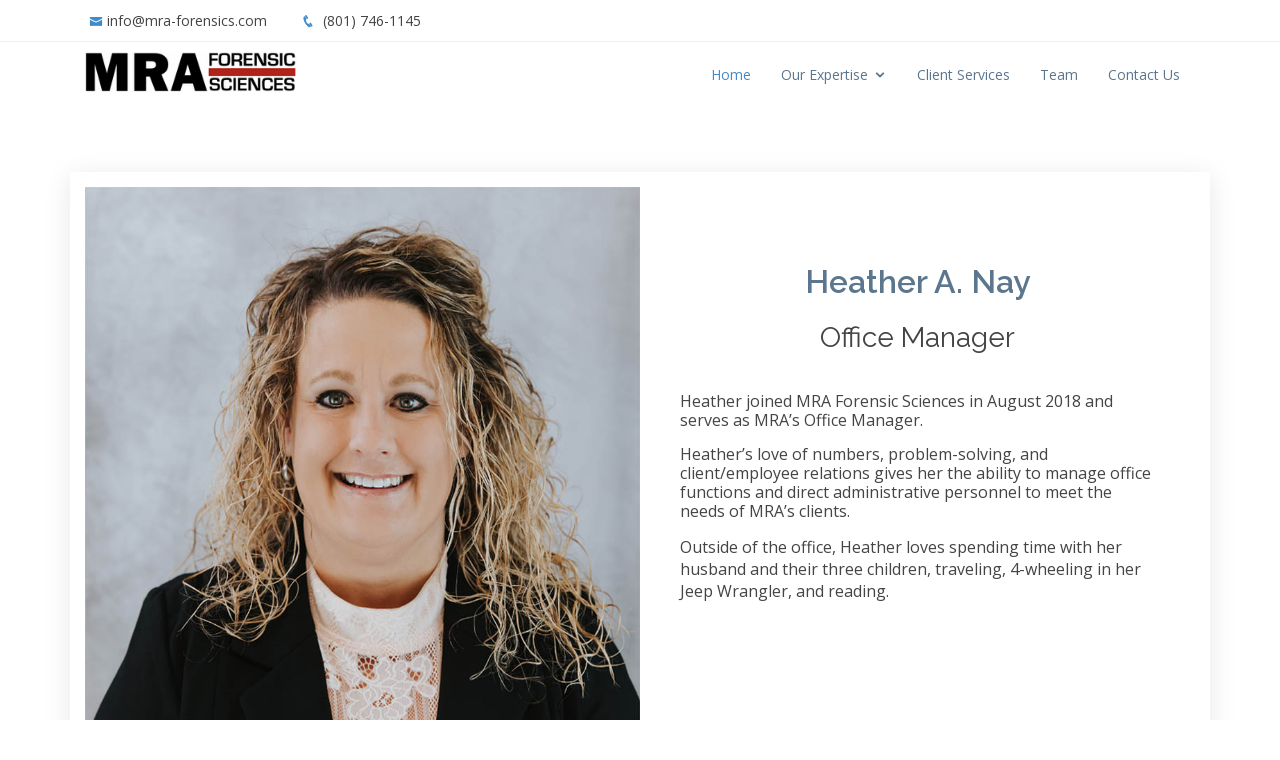

--- FILE ---
content_type: text/html; charset=UTF-8
request_url: http://mra-forensics.com/team-bio.php?a=2
body_size: 3543
content:
<!DOCTYPE html>
<html lang="en">

<head>
  <meta charset="utf-8">
  <meta content="width=device-width, initial-scale=1.0" name="viewport">

  <title>MRA Forensic Sciences</title>
  <meta content="" name="descriptison">
  <meta content="" name="keywords">

  <!-- Favicons -->
  <link href="assets/img/favicon.png" rel="icon">
  <link href="assets/img/apple-touch-icon.png" rel="apple-touch-icon">

  <!-- Google Fonts -->
  <link href="https://fonts.googleapis.com/css?family=Open+Sans:300,300i,400,400i,600,600i,700,700i|Raleway:300,300i,400,400i,600,600i,700,700i,900" rel="stylesheet">

  <!-- Vendor CSS Files -->
  <link href="assets/vendor/bootstrap/css/bootstrap.min.css" rel="stylesheet">
  <link href="assets/vendor/icofont/icofont.min.css" rel="stylesheet">
  <link href="assets/vendor/boxicons/css/boxicons.min.css" rel="stylesheet">
  <link href="assets/vendor/animate.css/animate.min.css" rel="stylesheet">
  <link href="assets/vendor/venobox/venobox.css" rel="stylesheet">
  <link href="assets/vendor/aos/aos.css" rel="stylesheet">

  <!-- Template Main CSS File -->
  <link href="assets/css/style.css" rel="stylesheet">

</head>

<body>
  
  <!-- ======= Top Bar ======= -->
      <section id="topbar" class="d-none d-lg-block">
    <div class="container clearfix">
      <div class="contact-info float-left">
        <i class="icofont-envelope"></i><a href="mailto:info@mra-forensics.com">info@mra-forensics.com</a>
        <i class="icofont-phone"></i> (801) 746-1145       </div>
      <!-- <div class="social-links float-right">
        <a href="#" class="twitter"><i class="icofont-twitter"></i></a>
        <a href="#" class="facebook"><i class="icofont-facebook"></i></a>
        <a href="#" class="instagram"><i class="icofont-instagram"></i></a>
        <a href="#" class="skype"><i class="icofont-skype"></i></a>
        <a href="#" class="linkedin"><i class="icofont-linkedin"></i></i></a>
      </div> -->
    </div>
  </section>
  <!-- Top Bar -->

  <!-- ======= Header ======= -->
      <header id="header">
    <div class="container">

      <div class="logo float-left">
        <!-- <h1 class="text-light"><a href="index.php"><span>MRA Forensic Science</span></a></h1> -->
        <!-- Uncomment below if you prefer to use an image logo -->
         <a href="index.php"><img src="assets/img/mra-logo-sml.png" alt="" class="img-fluid"></a>
      </div>

      <nav class="nav-menu float-right d-none d-lg-block">
        <ul>
          <li class="active"><a href="index.php#">Home</a></li>
          <li class="drop-down"><a href="#about">Our Expertise</a>
            <ul>
              <li><a href="forensic-engineering.php">Forensic Engineering</a></li>
              <li><a href="insurance-investigation.php">Insurance Investigation</a></li>
              <li><a href="litigation-consulting.php">Litigation Consulting</a></li>
              <li><a href="safety-engineering.php">Safety Engineering</a></li>
            </ul>
          </li>
          <li><a href="index.php#services">Client Services</a></li>
          <!-- <li class="drop-down"><a href="#services">Services</a>
            <ul>
              <li><a href="#">Accident Investigation</a></li>
              <li><a href="#">Testing and Instrumentation</a></li>
              <li><a href="#">Failure Analysis</a></li>
              <li><a href="#">Accident Reconstruction</a></li>
              <li><a href="#">Biomechanics</a></li>
              <li><a href="#">Ergonomics and Human Factors</a></li>
            </ul>
          </li> -->
          <!-- <li><a href="index.php#portfolio">Case Studies</a></li> -->
          <li><a href="index.php#team">Team</a></li>
          <!-- <li class="drop-down"><a href="">Drop Down</a>
            <ul>
              <li><a href="#">Drop Down 1</a></li>
              <li class="drop-down"><a href="#">Drop Down 2</a>
                <ul>
                  <li><a href="#">Deep Drop Down 1</a></li>
                  <li><a href="#">Deep Drop Down 2</a></li>
                  <li><a href="#">Deep Drop Down 3</a></li>
                  <li><a href="#">Deep Drop Down 4</a></li>
                  <li><a href="#">Deep Drop Down 5</a></li>
                </ul>
              </li>
              <li><a href="#">Drop Down 3</a></li>
              <li><a href="#">Drop Down 4</a></li>
              <li><a href="#">Drop Down 5</a></li>
            </ul>
          </li> -->
          <li><a href="#contact">Contact Us</a></li>
        </ul>
      </nav><!-- .nav-menu -->

    </div>
  </header>
  <!-- End Header -->


  <main id="main">


    <!-- ======= About Us Section ======= -->
    <section id="about" class="about">
      <div class="container">

        <div class="row no-gutters">
          <div class="col-lg-6 video-box">
            <img src="admin/uploads/heather-nay.jpg" class="img-fluid" alt="">
          </div>

          <div class="col-lg-6 d-flex flex-column justify-content-center about-content">

            <div class="section-title">
              <h2>Heather A. Nay</h2>
              <h3>Office Manager</h3>
            </div>

            <div class="icon-box" data-aos="fade-up" data-aos-delay="100">
              <p class="MsoNormal" style="margin-bottom: 11.25pt; line-height: 14.7pt; background-image: initial; background-color: white;"><span style="font-size:12.0pt;font-family:" times="" new="" roman",serif;="" mso-fareast-font-family:"times="" roman";color:black;mso-font-kerning:0pt;="" mso-ligatures:none"="">Heather joined MRA Forensic Sciences in August 2018 and
serves as MRA’s Office Manager.&nbsp; &nbsp;</span><span style="font-size: 12pt; font-family: " times="" new="" roman",="" serif;"=""><o:p></o:p></span></p><p class="MsoNormal" style="margin-bottom: 11.25pt; line-height: 14.7pt; background-image: initial; background-color: white;"><span style="font-size:12.0pt;font-family:" times="" new="" roman",serif;="" mso-fareast-font-family:"times="" roman";color:black;mso-font-kerning:0pt;="" mso-ligatures:none"="">Heather’s love of numbers, problem-solving, and
client/employee relations gives her the ability to manage office functions and
direct administrative personnel to meet the needs of MRA’s clients.</span><span style="font-size: 12pt; font-family: " times="" new="" roman",="" serif;"=""><o:p></o:p></span></p>



<p class="MsoNormal" style="margin-bottom: 0in; line-height: normal; background-image: initial; background-color: white;"><span style="font-size: 12pt; font-family: " times="" new="" roman",="" serif;"="">Outside
of the office, Heather loves spending time with her husband and their three
children, traveling, 4-wheeling in her Jeep Wrangler, and reading.&nbsp;&nbsp;<o:p></o:p></span></p>



</h2>
            </div>

            <div class="icon-box" data-aos="fade-up" data-aos-delay="100">
              <a href="index.php#team">
                  <div class="icon"><i class="bx bx-left-arrow-circle"></i></div>
                  <div style="margin-top: 28px;"><h4 class="title">Back to Team</h4></div>
              </a>
              <!-- <p class="description">The ultimate goal of accident reconstruction is to provide a clear understanding of how and why the accident occurred, with the aim of preventing similar accidents in the future.</p> -->
            </div>

          </div>
        </div>

      </div>
    </section><!-- End About Us Section -->


    <!-- ======= Contact Us Section ======= -->
          <section id="contact" class="contact">
      <div class="container">

        <div class="section-title">
          <h2>Contact Us</h2>
        </div>

        <div class="row">

          <div class="col-lg-6 d-flex align-items-stretch" data-aos="fade-up">
            <div class="info-box">
              <i class="bx bx-map"></i>
              <h3>Our Address</h3>
              <p>14852 South Heritagecrest Way, Unit A, 
              Bluffdale, UT 84065</p>
            </div>
          </div>

          <div class="col-lg-3 d-flex align-items-stretch" data-aos="fade-up" data-aos-delay="100">
            <div class="info-box">
              <i class="bx bx-envelope"></i>
              <h3>Email Us</h3>
              <p>info@mra-forensics.com</p>
            </div>
          </div>

          <div class="col-lg-3 d-flex align-items-stretch" data-aos="fade-up" data-aos-delay="200">
            <div class="info-box ">
              <i class="bx bx-phone-call"></i>
              <h3>Call Us</h3>
              <p>(801) 746-1145 </p>
            </div>
          </div>

          <div class="col-lg-12" data-aos="fade-up" data-aos-delay="300">
            <!-- <form action="https://utahoasishomes.com/forms/mrafscontact.php" method="post" role="form" class="php-email-form"> -->
            <form action="forms/contact.php" method="post" role="form" class="php-email-form">
              <input type="hidden" id="emailto" name="emailto" value="">
              <div class="form-row">
                <div class="col-lg-6 form-group">
                  <input type="text" name="name" class="form-control" id="name" placeholder="Your Name" data-rule="minlen:4" data-msg="Please enter at least 4 chars" />
                  <div class="validate"></div>
                </div>
                <div class="col-lg-6 form-group">
                  <input type="email" class="form-control" name="email" id="email" placeholder="Your Email" data-rule="email" data-msg="Please enter a valid email" />
                  <div class="validate"></div>
                </div>
              </div>
              <div class="form-group">
                <input type="text" class="form-control" name="subject" id="subject" placeholder="Subject" data-rule="minlen:4" data-msg="Please enter at least 8 chars of subject" />
                <div class="validate"></div>
              </div>
              <div class="form-group">
                <textarea class="form-control" name="message" rows="5" data-rule="required" data-msg="Please write something for us" placeholder="Message"></textarea>
                <!-- <div class="validate"></div> -->
              </div>
              <div class="mb-3">
                <div class="loading">Loading</div>
                <div class="error-message"></div>
                <div class="sent-message">Your message has been sent. Thank you!</div>
              </div>
              <div class="text-center"><button type="submit">Send Message</button></div>
            </form>
          </div>

        </div>

      </div>
    </section>    <!-- End Contact Us Section -->

  </main><!-- End #main -->

  <!-- ======= Footer ======= -->
      <footer id="footer">
    <div class="footer-top">
      <div class="container">
        <div class="row">

          <div class="col-lg-3 col-md-6 footer-info">
            <h3>MRA Forensic Sciences</h3>
            <p>
              14852 South Heritagecrest Way, Unit A<br>
              Bluffdale, UT 84065<br><br> 
              <strong>Phone:</strong> (801) 746-1145 <br>
              <strong>Email:</strong> info@mra-forensics.com<br>
            </p>
            <!-- <div class="social-links mt-3">
              <a href="#" class="twitter"><i class="bx bxl-twitter"></i></a>
              <a href="#" class="facebook"><i class="bx bxl-facebook"></i></a>
              <a href="#" class="instagram"><i class="bx bxl-instagram"></i></a>
              <a href="#" class="google-plus"><i class="bx bxl-skype"></i></a>
              <a href="#" class="linkedin"><i class="bx bxl-linkedin"></i></a>
            </div> -->
          </div>

          <div class="col-lg-2 col-md-6 footer-links">
            <h4>Useful Links</h4>
            <ul>
              <li><i class="bx bx-chevron-right"></i> <a href="#">Home</a></li>
              <li><i class="bx bx-chevron-right"></i> <a href="#">About us</a></li>
              <li><i class="bx bx-chevron-right"></i> <a href="#">Services</a></li>
              <li><i class="bx bx-chevron-right"></i> <a href="#">Terms of service</a></li>
              <li><i class="bx bx-chevron-right"></i> <a href="#">Privacy policy</a></li>
            </ul>
          </div>

          <div class="col-lg-3 col-md-6 footer-links">
            <h4>Our Services</h4>
            <ul>
              <li><i class="bx bx-chevron-right"></i> <a href="#">Accident Investigation</a></li>
              <li><i class="bx bx-chevron-right"></i> <a href="#">Testing and Instrumentation</a></li>
              <li><i class="bx bx-chevron-right"></i> <a href="#">Failure Analysis</a></li>
              <li><i class="bx bx-chevron-right"></i> <a href="#">Accident Reconstruction</a></li>
              <li><i class="bx bx-chevron-right"></i> <a href="#">Biomechanics</a></li>
              <li><i class="bx bx-chevron-right"></i> <a href="#">Ergonomics and Human Factors</a></li>
            </ul>
          </div>

          <!-- <div class="col-lg-4 col-md-6 footer-newsletter">
            <h4>Our Newsletter</h4>
            <p>Tamen quem nulla quae legam multos aute sint culpa legam noster magna</p>
            <form action="" method="post">
              <input type="email" name="email"><input type="submit" value="Subscribe">
            </form>

          </div> -->

        </div>
      </div>
    </div>

    <div class="container">
      <div class="copyright">
        &copy; Copyright <strong><span>MRA Forensic Sciences</span></strong>. All Rights Reserved
      </div>
      
    </div>
  </footer>  <!-- End Footer -->

  <a href="#" class="back-to-top"><i class="icofont-simple-up"></i></a>

  <!-- Vendor JS Files -->
  <script src="assets/vendor/jquery/jquery.min.js"></script>
  <script src="assets/vendor/bootstrap/js/bootstrap.bundle.min.js"></script>
  <script src="assets/vendor/jquery.easing/jquery.easing.min.js"></script>
  <script src="assets/vendor/php-email-form/validate.js"></script>
  <script src="assets/vendor/jquery-sticky/jquery.sticky.js"></script>
  <script src="assets/vendor/venobox/venobox.min.js"></script>
  <script src="assets/vendor/waypoints/jquery.waypoints.min.js"></script>
  <script src="assets/vendor/counterup/counterup.min.js"></script>
  <script src="assets/vendor/isotope-layout/isotope.pkgd.min.js"></script>
  <script src="assets/vendor/aos/aos.js"></script>

  <!-- Template Main JS File -->
  <script src="assets/js/main.js"></script>

</body>

</html>

--- FILE ---
content_type: text/css
request_url: http://mra-forensics.com/assets/css/style.css
body_size: 4567
content:
/**
* Template Name: Mamba - v2.1.0
* Template URL: https://bootstrapmade.com/mamba-one-page-bootstrap-template-free/
* Author: BootstrapMade.com
* License: https://bootstrapmade.com/license/
*/

/*--------------------------------------------------------------
# General
--------------------------------------------------------------*/
body {
  font-family: "Open Sans", sans-serif;
  color: #444;
}

a {
  color: #428bca;
}

a:hover {
  color: #9eccf4;
  text-decoration: none;
}

h1, h2, h3, h4, h5, h6, .font-primary {
  font-family: "Raleway", sans-serif;
}

/*--------------------------------------------------------------
# Back to top button
--------------------------------------------------------------*/
.back-to-top {
  position: fixed;
  display: none;
  width: 40px;
  height: 40px;
  border-radius: 3px;
  right: 15px;
  bottom: 15px;
  background: #428bca;
  color: #fff;
  transition: display 0.5s ease-in-out;
  z-index: 99999;
}

.back-to-top i {
  font-size: 24px;
  position: absolute;
  top: 8px;
  left: 8px;
}

.back-to-top:hover {
  color: #fff;
  background: #629fd3;
  transition: background 0.2s ease-in-out;
}

/*--------------------------------------------------------------
# Top Bar
--------------------------------------------------------------*/
#topbar {
  background: #fff;
  padding: 10px 0;
  border-bottom: 1px solid #eee;
  font-size: 14px;
}

#topbar .contact-info a {
  line-height: 1;
  color: #444;
  transition: 0.3s;
}

#topbar .contact-info a:hover {
  color: #428bca;
}

#topbar .contact-info i {
  color: #428bca;
  padding: 4px;
}

#topbar .contact-info .icofont-phone {
  padding-left: 20px;
  margin-left: 10px;
}

#topbar .social-links a {
  color: #5c768d;
  padding: 4px 12px;
  display: inline-block;
  line-height: 1px;
  transition: 0.3s;
}

#topbar .social-links a:hover {
  color: #428bca;
}

/*--------------------------------------------------------------
# Header
--------------------------------------------------------------*/
#header {
  height: 70px;
  transition: all 0.5s;
  transition: all 0.5s;
  padding: 10px 0;
  background: #fff;
  z-index: 997;
}

#header.header-scrolled {
  box-shadow: 0px 0px 20px 0px rgba(0, 0, 0, 0.1);
}

#header .logo h1 {
  font-size: 28px;
  margin: 0;
  padding: 10px 0;
  line-height: 1;
  font-weight: 400;
  letter-spacing: 3px;
  text-transform: uppercase;
}

#header .logo h1 a, #header .logo h1 a:hover {
  color: #1c5c93;
  text-decoration: none;
}

#header .logo img {
  padding: 0;
  margin: 0;
  max-height: 40px;
}

/*--------------------------------------------------------------
# Navigation Menu
--------------------------------------------------------------*/
/* Desktop Navigation */
.nav-menu, .nav-menu * {
  margin: 0;
  padding: 0;
  list-style: none;
}

.nav-menu > ul > li {
  position: relative;
  white-space: nowrap;
  float: left;
}

.nav-menu a {
  display: block;
  position: relative;
  color: #5c768d;
  padding: 12px 15px;
  transition: 0.3s;
  font-size: 14px;
  font-family: "Open Sans", sans-serif;
}

.nav-menu a:hover, .nav-menu .active > a, .nav-menu li:hover > a {
  color: #428bca;
  text-decoration: none;
}

.nav-menu .drop-down ul {
  display: block;
  position: absolute;
  left: 0;
  top: 100%;
  z-index: 99;
  opacity: 0;
  visibility: hidden;
  padding: 10px 0;
  background: #fff;
  box-shadow: 0px 0px 30px rgba(127, 137, 161, 0.25);
  transition: ease all 0.3s;
}

.nav-menu .drop-down:hover > ul {
  opacity: 1;
  top: 100%;
  visibility: visible;
}

.nav-menu .drop-down li {
  min-width: 180px;
  position: relative;
}

.nav-menu .drop-down ul a {
  padding: 10px 20px;
  font-size: 14px;
  font-weight: 500;
  text-transform: none;
  color: #103453;
}

.nav-menu .drop-down ul a:hover, .nav-menu .drop-down ul .active > a, .nav-menu .drop-down ul li:hover > a {
  color: #428bca;
}

.nav-menu .drop-down > a:after {
  content: "\ea99";
  font-family: IcoFont;
  padding-left: 5px;
}

.nav-menu .drop-down .drop-down ul {
  top: 0;
  left: 100%;
}

.nav-menu .drop-down .drop-down:hover > ul {
  opacity: 1;
  top: 0;
}

.nav-menu .drop-down .drop-down > a {
  padding-right: 35px;
}

.nav-menu .drop-down .drop-down > a:after {
  content: "\eaa0";
  font-family: IcoFont;
  position: absolute;
  right: 15px;
}

@media (max-width: 1366px) {
  .nav-menu .drop-down .drop-down ul {
    left: -90%;
  }
  .nav-menu .drop-down .drop-down:hover > ul {
    left: -100%;
  }
  .nav-menu .drop-down .drop-down > a:after {
    content: "\ea9d";
  }
}

/* Mobile Navigation */
.mobile-nav {
  position: fixed;
  top: 0;
  bottom: 0;
  z-index: 9999;
  overflow-y: auto;
  left: -260px;
  width: 260px;
  padding-top: 18px;
  background: #1f3548;
  transition: 0.4s;
}

.mobile-nav * {
  margin: 0;
  padding: 0;
  list-style: none;
}

.mobile-nav a {
  display: block;
  position: relative;
  color: #e3f0fc;
  padding: 10px 20px;
  font-weight: 500;
}

.mobile-nav a:hover, .mobile-nav .active > a, .mobile-nav li:hover > a {
  color: #9eccf4;
  text-decoration: none;
}

.mobile-nav .drop-down > a:after {
  content: "\ea99";
  font-family: IcoFont;
  padding-left: 10px;
  position: absolute;
  right: 15px;
}

.mobile-nav .active.drop-down > a:after {
  content: "\eaa0";
}

.mobile-nav .drop-down > a {
  padding-right: 35px;
}

.mobile-nav .drop-down ul {
  display: none;
  overflow: hidden;
}

.mobile-nav .drop-down li {
  padding-left: 20px;
}

.mobile-nav-toggle {
  position: fixed;
  right: 15px;
  top: 20px;
  z-index: 9998;
  border: 0;
  background: none;
  font-size: 24px;
  transition: all 0.4s;
  outline: none !important;
  line-height: 1;
  cursor: pointer;
  text-align: right;
}

.mobile-nav-toggle i {
  color: #5c768d;
}

.mobile-nav-overly {
  width: 100%;
  height: 100%;
  z-index: 9997;
  top: 0;
  left: 0;
  position: fixed;
  background: rgba(31, 53, 72, 0.7);
  overflow: hidden;
  display: none;
}

.mobile-nav-active {
  overflow: hidden;
}

.mobile-nav-active .mobile-nav {
  left: 0;
}

.mobile-nav-active .mobile-nav-toggle i {
  color: #fff;
}

/*--------------------------------------------------------------
# Hero Section
--------------------------------------------------------------*/
#hero {
  width: 100%;
  height: calc(100vh - 114px);
  padding: 0;
  overflow: hidden;
}

#hero .carousel-item {
  width: 100%;
  height: calc(100vh - 114px);
  background-size: cover;
  background-position: top right;
  background-repeat: no-repeat;
  overflow: hidden;
}

#hero .carousel-item::before {
  content: '';
  background-color: rgba(13, 30, 45, 0.2);
  position: absolute;
  height: 100%;
  width: 100%;
  top: 0;
  right: 0;
  left: 0;
  bottom: 0;
  overflow: hidden;
}

#hero .carousel-container {
  display: flex;
  justify-content: center;
  align-items: center;
  position: absolute;
  bottom: 0;
  top: 0;
  left: 0;
  right: 0;
  overflow: hidden;
}

#hero .carousel-content {
  text-align: left;
}

@media (max-width: 992px) {
  #hero, #hero .carousel-item {
    height: calc(100vh - 70px);
  }
  #hero .carousel-content.container {
    padding: 0 50px;
  }
}

#hero h2 {
  color: #fff;
  margin-bottom: 30px;
  font-size: 48px;
  font-weight: 900;
}

#hero p {
  width: 80%;
  -webkit-animation-delay: 0.4s;
  animation-delay: 0.4s;
  color: #fff;
}

#hero .carousel-inner .carousel-item {
  transition-property: opacity;
  background-position: center top;
}

#hero .carousel-inner .carousel-item,
#hero .carousel-inner .active.carousel-item-left,
#hero .carousel-inner .active.carousel-item-right {
  opacity: 0;
}

#hero .carousel-inner .active,
#hero .carousel-inner .carousel-item-next.carousel-item-left,
#hero .carousel-inner .carousel-item-prev.carousel-item-right {
  opacity: 1;
  transition: 0.5s;
}

#hero .carousel-inner .carousel-item-next,
#hero .carousel-inner .carousel-item-prev,
#hero .carousel-inner .active.carousel-item-left,
#hero .carousel-inner .active.carousel-item-right {
  left: 0;
  transform: translate3d(0, 0, 0);
}

#hero .carousel-control-prev, #hero .carousel-control-next {
  width: 10%;
}

#hero .carousel-control-next-icon, #hero .carousel-control-prev-icon {
  background: none;
  font-size: 48px;
  line-height: 1;
  width: auto;
  height: auto;
}

#hero .carousel-indicators li {
  cursor: pointer;
}

#hero .btn-get-started {
  font-family: "Raleway", sans-serif;
  font-weight: 500;
  font-size: 14px;
  letter-spacing: 1px;
  display: inline-block;
  padding: 12px 32px;
  border-radius: 5px;
  transition: 0.5s;
  line-height: 1;
  margin: 10px;
  color: #fff;
  -webkit-animation-delay: 0.8s;
  animation-delay: 0.8s;
  border: 0;
  background: #428bca;
}

#hero .btn-get-started:hover {
  background: #1c5c93;
}

@media (max-width: 768px) {
  #hero h2 {
    font-size: 28px;
  }
}

@media (min-width: 1024px) {
  #hero p {
    width: 60%;
  }
  #hero .carousel-control-prev, #hero .carousel-control-next {
    width: 5%;
  }
}

/*--------------------------------------------------------------
# Sections General
--------------------------------------------------------------*/
section {
  padding: 60px 0;
}

.section-bg {
  background-color: #f5f9fc;
}

.section-title {
  text-align: center;
  padding-bottom: 30px;
}

.section-title h2 {
  font-size: 32px;
  font-weight: 600;
  margin-bottom: 20px;
  padding-bottom: 0;
  color: #5c768d;
}

.section-title p {
  margin-bottom: 0;
}

/*--------------------------------------------------------------
# About Us
--------------------------------------------------------------*/
.about {
  padding-bottom: 30px;
}

.about .container {
  box-shadow: 0 5px 25px 0 rgba(214, 215, 216, 0.6);
}

.about .video-box img {
  padding: 15px 0;
}

.about .section-title p {
  text-align: left;
  font-style: italic;
  color: #666;
}

.about .about-content {
  padding: 40px;
}

.about .icon-box + .icon-box {
  margin-top: 40px;
}

.about .icon-box .icon {
  float: left;
  display: flex;
  align-items: center;
  justify-content: center;
  width: 72px;
  height: 72px;
  background: #f1f7fb;
  border-radius: 6px;
  transition: 0.5s;
}

.about .icon-box .icon i {
  color: #428bca;
  font-size: 32px;
}

.about .icon-box:hover .icon {
  background: #428bca;
}

.about .icon-box:hover .icon i {
  color: #fff;
}

.about .icon-box .title {
  margin-left: 95px;
  font-weight: 700;
  margin-bottom: 10px;
  font-size: 18px;
  text-transform: uppercase;
}

.about .icon-box .title a {
  color: #343a40;
  transition: 0.3s;
}

.about .icon-box .title a:hover {
  color: #428bca;
}

.about .icon-box .description {
  margin-left: 95px;
  line-height: 24px;
  font-size: 14px;
}

.about .video-box {
  position: relative;
  display: flex;
  justify-content: center;
  align-items: center;
}

.about .play-btn {
  width: 94px;
  height: 94px;
  background: radial-gradient(#428bca 50%, rgba(66, 139, 202, 0.4) 52%);
  border-radius: 50%;
  display: block;
  position: absolute;
  left: calc(50% - 47px);
  top: calc(50% - 47px);
  overflow: hidden;
}

.about .play-btn::after {
  content: '';
  position: absolute;
  left: 50%;
  top: 50%;
  transform: translateX(-40%) translateY(-50%);
  width: 0;
  height: 0;
  border-top: 10px solid transparent;
  border-bottom: 10px solid transparent;
  border-left: 15px solid #fff;
  z-index: 100;
  transition: all 400ms cubic-bezier(0.55, 0.055, 0.675, 0.19);
}

.about .play-btn::before {
  content: '';
  position: absolute;
  width: 120px;
  height: 120px;
  -webkit-animation-delay: 0s;
  animation-delay: 0s;
  -webkit-animation: pulsate-btn 2s;
  animation: pulsate-btn 2s;
  -webkit-animation-direction: forwards;
  animation-direction: forwards;
  -webkit-animation-iteration-count: infinite;
  animation-iteration-count: infinite;
  -webkit-animation-timing-function: steps;
  animation-timing-function: steps;
  opacity: 1;
  border-radius: 50%;
  border: 5px solid rgba(66, 139, 202, 0.7);
  top: -15%;
  left: -15%;
  background: rgba(198, 16, 0, 0);
}

.about .play-btn:hover::after {
  border-left: 15px solid #428bca;
  transform: scale(20);
}

.about .play-btn:hover::before {
  content: '';
  position: absolute;
  left: 50%;
  top: 50%;
  transform: translateX(-40%) translateY(-50%);
  width: 0;
  height: 0;
  border: none;
  border-top: 10px solid transparent;
  border-bottom: 10px solid transparent;
  border-left: 15px solid #fff;
  z-index: 200;
  -webkit-animation: none;
  animation: none;
  border-radius: 0;
}

@-webkit-keyframes pulsate-btn {
  0% {
    transform: scale(0.6, 0.6);
    opacity: 1;
  }
  100% {
    transform: scale(1, 1);
    opacity: 0;
  }
}

@keyframes pulsate-btn {
  0% {
    transform: scale(0.6, 0.6);
    opacity: 1;
  }
  100% {
    transform: scale(1, 1);
    opacity: 0;
  }
}

/*--------------------------------------------------------------
# About Lists
--------------------------------------------------------------*/
.about-lists {
  padding: 40px;
}

.about-lists .row {
  overflow: hidden;
}

.about-lists .content-item {
  padding: 40px;
  border-left: 1px solid #d9e8f4;
  border-bottom: 1px solid #d9e8f4;
  margin: -1px;
}

.about-lists .content-item span {
  display: block;
  font-size: 24px;
  font-weight: 400;
  color: #9eccf4;
}

.about-lists .content-item h4 {
  font-size: 28px;
  font-weight: 400;
  padding: 0;
  margin: 20px 0;
}

.about-lists .content-item p {
  color: #aaaaaa;
  font-size: 15px;
  margin: 0;
  padding: 0;
}

@media (max-width: 768px) {
  .about-lists .content-item {
    padding: 40px 0;
  }
}

/*--------------------------------------------------------------
# Counts
--------------------------------------------------------------*/
.counts {
  padding-bottom: 30px;
}

.counts .count-box {
  box-shadow: 0px 0 16px rgba(0, 0, 0, 0.1);
  padding: 30px;
  background: #fff;
  margin-bottom: 30px;
}

.counts .count-box i {
  display: block;
  font-size: 64px;
  margin-bottom: 15px;
}

.counts .count-box span {
  font-size: 42px;
  display: block;
  font-weight: 700;
  color: #1c5c93;
}

.counts .count-box p {
  padding: 0;
  margin: 0;
  font-family: "Raleway", sans-serif;
  font-size: 14px;
}

/*--------------------------------------------------------------
# Services
--------------------------------------------------------------*/
.services {
  padding-bottom: 30px;
}

.services .icon-box {
  margin-bottom: 20px;
  text-align: center;
}

.services .icon {
  display: flex;
  justify-content: center;
}

.services .icon i {
  width: 80px;
  height: 80px;
  margin-bottom: 20px;
  background: #fff;
  border-radius: 50%;
  transition: 0.5s;
  color: #428bca;
  font-size: 40px;
  overflow: hidden;
  padding-top: 20px;
  box-shadow: 0px 0 25px rgba(0, 0, 0, 0.15);
}

.services .icon-box:hover .icon i {
  box-shadow: 0px 0 30px rgba(66, 139, 202, 0.5);
}

.services .title {
  font-weight: 600;
  margin-bottom: 15px;
  font-size: 18px;
  position: relative;
  padding-bottom: 15px;
}

.services .title a {
  color: #444;
  transition: 0.3s;
}

.services .title a:hover {
  color: #428bca;
}

.services .title::after {
  content: '';
  position: absolute;
  display: block;
  width: 50px;
  height: 2px;
  background: #428bca;
  bottom: 0;
  left: calc(50% - 25px);
}

.services .description {
  line-height: 24px;
  font-size: 14px;
}

/*--------------------------------------------------------------
# Our Portfolio
--------------------------------------------------------------*/
.portfolio .portfolio-item {
  margin-bottom: 30px;
}

.portfolio #portfolio-flters {
  padding: 0;
  margin: 0 0 35px 0;
  list-style: none;
  text-align: center;
}

.portfolio #portfolio-flters li {
  cursor: pointer;
  margin: 0 15px 15px 0;
  display: inline-block;
  padding: 10px 20px;
  font-size: 12px;
  line-height: 20px;
  color: #444;
  border-radius: 4px;
  text-transform: uppercase;
  background: #fff;
  margin-bottom: 5px;
  transition: all 0.3s ease-in-out;
}

.portfolio #portfolio-flters li:hover, .portfolio #portfolio-flters li.filter-active {
  background: #428bca;
  color: #fff;
}

.portfolio #portfolio-flters li:last-child {
  margin-right: 0;
}

.portfolio .portfolio-wrap {
  box-shadow: 0px 2px 12px rgba(0, 0, 0, 0.08);
  transition: 0.3s;
  position: relative;
  overflow: hidden;
}

.portfolio .portfolio-wrap img {
  transition: 0.3s;
}

.portfolio .portfolio-wrap .portfolio-info {
  display: flex;
  justify-content: center;
  align-items: center;
  flex-direction: column;
  opacity: 0;
  position: absolute;
  bottom: 0;
  top: 0;
  left: 0;
  right: 0;
  transition: 0.3s;
  text-align: center;
  background: rgba(31, 53, 72, 0.6);
  padding-bottom: 30px;
}

.portfolio .portfolio-wrap .portfolio-info h4 {
  font-size: 20px;
  color: #fff;
  font-weight: 600;
}

.portfolio .portfolio-wrap .portfolio-info p {
  color: #fff;
  font-size: 14px;
  text-transform: uppercase;
}

.portfolio .portfolio-wrap .portfolio-info a {
  color: #428bca;
  margin: 0 4px;
  font-size: 18px;
  line-height: 1;
  background-color: #fff;
  padding-top: 7px;
  border-radius: 50px;
  text-align: center;
  width: 36px;
  height: 35px;
  display: inline-block;
  transition: 0.3s;
}

.portfolio .portfolio-wrap .portfolio-info a:hover {
  background: #428bca;
  color: #fff;
}

.portfolio .portfolio-wrap:hover {
  box-shadow: 0px 4px 14px rgba(0, 0, 0, 0.16);
}

.portfolio .portfolio-wrap:hover .portfolio-info {
  opacity: 1;
  padding-bottom: 0;
}

.portfolio .portfolio-wrap:hover img {
  transform: scale(1.1);
}

/*--------------------------------------------------------------
# Our Team
--------------------------------------------------------------*/
.team {
  background: #fff;
  padding: 60px 0 30px 0;
}

.team .member {
  text-align: center;
  margin-bottom: 80px;
  position: relative;
}

.team .member .pic {
  border-radius: 4px;
  overflow: hidden;
}

.team .member img {
  transition: all ease-in-out 0.4s;
}

.team .member:hover img {
  transform: scale(1.1);
}

.team .member .member-info {
  position: absolute;
  bottom: -35px; /*was -48*/
  left: 20px;
  right: 20px;
  background: linear-gradient(360deg, #5c768d 0%, rgba(92, 118, 141, 0.9) 35%, rgba(140, 167, 191, 0.8) 100%);
  padding: 15px 0;
  border-radius: 4px;
}

.team .member h4 {
  font-weight: 700;
  margin-bottom: 10px;
  font-size: 16px;
  color: #fff;
  position: relative;
  padding-bottom: 10px;
}

.team .member h4::after {
  content: '';
  position: absolute;
  display: block;
  width: 50px;
  height: 1px;
  background: #fff;
  bottom: 0;
  left: calc(50% - 25px);
}

.team .member span {
  font-style: italic;
  display: block;
  font-size: 13px;
  color: #fff;
}

.team .member .social {
  margin-top: 15px;
}

.team .member .social a {
  transition: color 0.3s;
  color: #fff;
}

.team .member .social a:hover {
  color: #9eccf4;
}

.team .member .social i {
  font-size: 16px;
  margin: 0 2px;
}

@media (max-width: 992px) {
  .team .member {
    margin-bottom: 100px;
  }
}

/*--------------------------------------------------------------
# Frequently Asked Questions
--------------------------------------------------------------*/
.faq {
  padding-bottom: 30px;
}

.faq .faq-item {
  margin-bottom: 40px;
}

.faq .faq-item h4 {
  font-size: 20px;
  line-height: 28px;
  font-weight: 600;
  margin-bottom: 15px;
  color: #1f3548;
}

/*--------------------------------------------------------------
# Contact Us
--------------------------------------------------------------*/
.contact .info-box {
  color: #444;
  text-align: center;
  box-shadow: 0 0 30px rgba(214, 215, 216, 0.6);
  padding: 20px 0 30px 0;
  margin-bottom: 30px;
  width: 100%;
}

.contact .info-box i {
  font-size: 32px;
  color: #428bca;
  border-radius: 50%;
  padding: 8px;
  border: 2px dotted #9eccf4;
}

.contact .info-box h3 {
  font-size: 20px;
  color: #666;
  font-weight: 700;
  margin: 10px 0;
}

.contact .info-box p {
  padding: 0;
  line-height: 24px;
  font-size: 14px;
  margin-bottom: 0;
}

.contact .php-email-form {
  box-shadow: 0 0 30px rgba(214, 215, 216, 0.6);
  padding: 30px;
}

.contact .php-email-form .validate {
  display: none;
  color: red;
  margin: 0 0 15px 0;
  font-weight: 400;
  font-size: 13px;
}

.contact .php-email-form .error-message {
  display: none;
  color: #fff;
  background: #ed3c0d;
  text-align: center;
  padding: 15px;
  font-weight: 600;
}

.contact .php-email-form .sent-message {
  display: none;
  color: #fff;
  background: #18d26e;
  text-align: center;
  padding: 15px;
  font-weight: 600;
}

.contact .php-email-form .loading {
  display: none;
  background: #fff;
  text-align: center;
  padding: 15px;
}

.contact .php-email-form .loading:before {
  content: "";
  display: inline-block;
  border-radius: 50%;
  width: 24px;
  height: 24px;
  margin: 0 10px -6px 0;
  border: 3px solid #18d26e;
  border-top-color: #eee;
  -webkit-animation: animate-loading 1s linear infinite;
  animation: animate-loading 1s linear infinite;
}

.contact .php-email-form input, .contact .php-email-form textarea {
  border-radius: 0;
  box-shadow: none;
  font-size: 14px;
}

.contact .php-email-form input::focus, .contact .php-email-form textarea::focus {
  background-color: #428bca;
}

.contact .php-email-form input {
  padding: 20px 15px;
}

.contact .php-email-form textarea {
  padding: 12px 15px;
}

.contact .php-email-form button[type="submit"] {
  background: #428bca;
  border: 0;
  padding: 10px 24px;
  color: #fff;
  transition: 0.4s;
}

.contact .php-email-form button[type="submit"]:hover {
  background: #6aa3d5;
}

@-webkit-keyframes animate-loading {
  0% {
    transform: rotate(0deg);
  }
  100% {
    transform: rotate(360deg);
  }
}

@keyframes animate-loading {
  0% {
    transform: rotate(0deg);
  }
  100% {
    transform: rotate(360deg);
  }
}

#footer {
  background: #587187;
  padding: 0 0 30px 0;
  color: #fff;
  font-size: 14px;
}

#footer .footer-top {
  background: #5c768d;
  border-top: 1px solid #768fa6;
  border-bottom: 1px solid #67839c;
  padding: 60px 0 30px 0;
}

#footer .footer-top .footer-info {
  margin-bottom: 30px;
}

#footer .footer-top .footer-info h3 {
  font-size: 24px;
  margin: 0 0 20px 0;
  padding: 2px 0 2px 0;
  line-height: 1;
  font-weight: 700;
}

#footer .footer-top .footer-info p {
  font-size: 14px;
  line-height: 24px;
  margin-bottom: 0;
  font-family: "Raleway", sans-serif;
  color: #fff;
}

#footer .footer-top .social-links a {
  font-size: 18px;
  display: inline-block;
  background: #768fa6;
  color: #fff;
  line-height: 1;
  padding: 8px 0;
  margin-right: 4px;
  border-radius: 50%;
  text-align: center;
  width: 36px;
  height: 36px;
  transition: 0.3s;
}

#footer .footer-top .social-links a:hover {
  background: #428bca;
  color: #fff;
  text-decoration: none;
}

#footer .footer-top h4 {
  font-size: 16px;
  font-weight: 600;
  color: #fff;
  position: relative;
  padding-bottom: 12px;
}

#footer .footer-top .footer-links {
  margin-bottom: 30px;
}

#footer .footer-top .footer-links ul {
  list-style: none;
  padding: 0;
  margin: 0;
}

#footer .footer-top .footer-links ul i {
  padding-right: 2px;
  color: #9eccf4;
  font-size: 18px;
  line-height: 1;
}

#footer .footer-top .footer-links ul li {
  padding: 10px 0;
  display: flex;
  align-items: center;
}

#footer .footer-top .footer-links ul li:first-child {
  padding-top: 0;
}

#footer .footer-top .footer-links ul a {
  color: #fff;
  transition: 0.3s;
  display: inline-block;
  line-height: 1;
}

#footer .footer-top .footer-links ul a:hover {
  color: #9eccf4;
}

#footer .footer-top .footer-newsletter form {
  margin-top: 30px;
  background: #fff;
  padding: 6px 10px;
  position: relative;
  border-radius: 4;
}

#footer .footer-top .footer-newsletter form input[type="email"] {
  border: 0;
  padding: 4px;
  width: calc(100% - 110px);
}

#footer .footer-top .footer-newsletter form input[type="submit"] {
  position: absolute;
  top: 0;
  right: 0;
  bottom: 0;
  border: 0;
  background: none;
  font-size: 16px;
  padding: 0 20px;
  background: #428bca;
  color: #fff;
  transition: 0.3s;
  border-radius: 4;
}

#footer .footer-top .footer-newsletter form input[type="submit"]:hover {
  background: #5295ce;
}

#footer .copyright {
  text-align: center;
  padding-top: 30px;
}

#footer .credits {
  padding-top: 10px;
  text-align: center;
  font-size: 13px;
  color: #fff;
}

#footer .credits a {
  color: #9eccf4;
}
